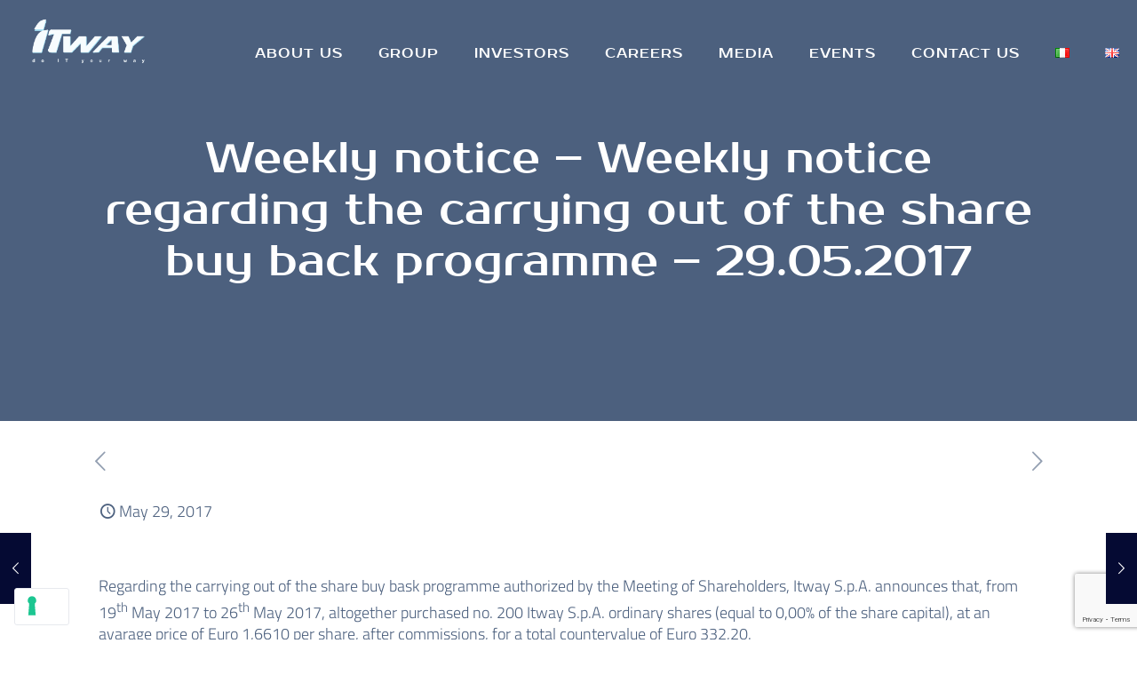

--- FILE ---
content_type: text/html; charset=utf-8
request_url: https://www.google.com/recaptcha/api2/anchor?ar=1&k=6LcXe-kqAAAAAMdY4QWPgccX1HNrf1T6t8TICXUR&co=aHR0cHM6Ly93d3cuaXR3YXkuY29tOjQ0Mw..&hl=en&v=N67nZn4AqZkNcbeMu4prBgzg&size=invisible&anchor-ms=20000&execute-ms=30000&cb=7vuyginv7rdd
body_size: 48805
content:
<!DOCTYPE HTML><html dir="ltr" lang="en"><head><meta http-equiv="Content-Type" content="text/html; charset=UTF-8">
<meta http-equiv="X-UA-Compatible" content="IE=edge">
<title>reCAPTCHA</title>
<style type="text/css">
/* cyrillic-ext */
@font-face {
  font-family: 'Roboto';
  font-style: normal;
  font-weight: 400;
  font-stretch: 100%;
  src: url(//fonts.gstatic.com/s/roboto/v48/KFO7CnqEu92Fr1ME7kSn66aGLdTylUAMa3GUBHMdazTgWw.woff2) format('woff2');
  unicode-range: U+0460-052F, U+1C80-1C8A, U+20B4, U+2DE0-2DFF, U+A640-A69F, U+FE2E-FE2F;
}
/* cyrillic */
@font-face {
  font-family: 'Roboto';
  font-style: normal;
  font-weight: 400;
  font-stretch: 100%;
  src: url(//fonts.gstatic.com/s/roboto/v48/KFO7CnqEu92Fr1ME7kSn66aGLdTylUAMa3iUBHMdazTgWw.woff2) format('woff2');
  unicode-range: U+0301, U+0400-045F, U+0490-0491, U+04B0-04B1, U+2116;
}
/* greek-ext */
@font-face {
  font-family: 'Roboto';
  font-style: normal;
  font-weight: 400;
  font-stretch: 100%;
  src: url(//fonts.gstatic.com/s/roboto/v48/KFO7CnqEu92Fr1ME7kSn66aGLdTylUAMa3CUBHMdazTgWw.woff2) format('woff2');
  unicode-range: U+1F00-1FFF;
}
/* greek */
@font-face {
  font-family: 'Roboto';
  font-style: normal;
  font-weight: 400;
  font-stretch: 100%;
  src: url(//fonts.gstatic.com/s/roboto/v48/KFO7CnqEu92Fr1ME7kSn66aGLdTylUAMa3-UBHMdazTgWw.woff2) format('woff2');
  unicode-range: U+0370-0377, U+037A-037F, U+0384-038A, U+038C, U+038E-03A1, U+03A3-03FF;
}
/* math */
@font-face {
  font-family: 'Roboto';
  font-style: normal;
  font-weight: 400;
  font-stretch: 100%;
  src: url(//fonts.gstatic.com/s/roboto/v48/KFO7CnqEu92Fr1ME7kSn66aGLdTylUAMawCUBHMdazTgWw.woff2) format('woff2');
  unicode-range: U+0302-0303, U+0305, U+0307-0308, U+0310, U+0312, U+0315, U+031A, U+0326-0327, U+032C, U+032F-0330, U+0332-0333, U+0338, U+033A, U+0346, U+034D, U+0391-03A1, U+03A3-03A9, U+03B1-03C9, U+03D1, U+03D5-03D6, U+03F0-03F1, U+03F4-03F5, U+2016-2017, U+2034-2038, U+203C, U+2040, U+2043, U+2047, U+2050, U+2057, U+205F, U+2070-2071, U+2074-208E, U+2090-209C, U+20D0-20DC, U+20E1, U+20E5-20EF, U+2100-2112, U+2114-2115, U+2117-2121, U+2123-214F, U+2190, U+2192, U+2194-21AE, U+21B0-21E5, U+21F1-21F2, U+21F4-2211, U+2213-2214, U+2216-22FF, U+2308-230B, U+2310, U+2319, U+231C-2321, U+2336-237A, U+237C, U+2395, U+239B-23B7, U+23D0, U+23DC-23E1, U+2474-2475, U+25AF, U+25B3, U+25B7, U+25BD, U+25C1, U+25CA, U+25CC, U+25FB, U+266D-266F, U+27C0-27FF, U+2900-2AFF, U+2B0E-2B11, U+2B30-2B4C, U+2BFE, U+3030, U+FF5B, U+FF5D, U+1D400-1D7FF, U+1EE00-1EEFF;
}
/* symbols */
@font-face {
  font-family: 'Roboto';
  font-style: normal;
  font-weight: 400;
  font-stretch: 100%;
  src: url(//fonts.gstatic.com/s/roboto/v48/KFO7CnqEu92Fr1ME7kSn66aGLdTylUAMaxKUBHMdazTgWw.woff2) format('woff2');
  unicode-range: U+0001-000C, U+000E-001F, U+007F-009F, U+20DD-20E0, U+20E2-20E4, U+2150-218F, U+2190, U+2192, U+2194-2199, U+21AF, U+21E6-21F0, U+21F3, U+2218-2219, U+2299, U+22C4-22C6, U+2300-243F, U+2440-244A, U+2460-24FF, U+25A0-27BF, U+2800-28FF, U+2921-2922, U+2981, U+29BF, U+29EB, U+2B00-2BFF, U+4DC0-4DFF, U+FFF9-FFFB, U+10140-1018E, U+10190-1019C, U+101A0, U+101D0-101FD, U+102E0-102FB, U+10E60-10E7E, U+1D2C0-1D2D3, U+1D2E0-1D37F, U+1F000-1F0FF, U+1F100-1F1AD, U+1F1E6-1F1FF, U+1F30D-1F30F, U+1F315, U+1F31C, U+1F31E, U+1F320-1F32C, U+1F336, U+1F378, U+1F37D, U+1F382, U+1F393-1F39F, U+1F3A7-1F3A8, U+1F3AC-1F3AF, U+1F3C2, U+1F3C4-1F3C6, U+1F3CA-1F3CE, U+1F3D4-1F3E0, U+1F3ED, U+1F3F1-1F3F3, U+1F3F5-1F3F7, U+1F408, U+1F415, U+1F41F, U+1F426, U+1F43F, U+1F441-1F442, U+1F444, U+1F446-1F449, U+1F44C-1F44E, U+1F453, U+1F46A, U+1F47D, U+1F4A3, U+1F4B0, U+1F4B3, U+1F4B9, U+1F4BB, U+1F4BF, U+1F4C8-1F4CB, U+1F4D6, U+1F4DA, U+1F4DF, U+1F4E3-1F4E6, U+1F4EA-1F4ED, U+1F4F7, U+1F4F9-1F4FB, U+1F4FD-1F4FE, U+1F503, U+1F507-1F50B, U+1F50D, U+1F512-1F513, U+1F53E-1F54A, U+1F54F-1F5FA, U+1F610, U+1F650-1F67F, U+1F687, U+1F68D, U+1F691, U+1F694, U+1F698, U+1F6AD, U+1F6B2, U+1F6B9-1F6BA, U+1F6BC, U+1F6C6-1F6CF, U+1F6D3-1F6D7, U+1F6E0-1F6EA, U+1F6F0-1F6F3, U+1F6F7-1F6FC, U+1F700-1F7FF, U+1F800-1F80B, U+1F810-1F847, U+1F850-1F859, U+1F860-1F887, U+1F890-1F8AD, U+1F8B0-1F8BB, U+1F8C0-1F8C1, U+1F900-1F90B, U+1F93B, U+1F946, U+1F984, U+1F996, U+1F9E9, U+1FA00-1FA6F, U+1FA70-1FA7C, U+1FA80-1FA89, U+1FA8F-1FAC6, U+1FACE-1FADC, U+1FADF-1FAE9, U+1FAF0-1FAF8, U+1FB00-1FBFF;
}
/* vietnamese */
@font-face {
  font-family: 'Roboto';
  font-style: normal;
  font-weight: 400;
  font-stretch: 100%;
  src: url(//fonts.gstatic.com/s/roboto/v48/KFO7CnqEu92Fr1ME7kSn66aGLdTylUAMa3OUBHMdazTgWw.woff2) format('woff2');
  unicode-range: U+0102-0103, U+0110-0111, U+0128-0129, U+0168-0169, U+01A0-01A1, U+01AF-01B0, U+0300-0301, U+0303-0304, U+0308-0309, U+0323, U+0329, U+1EA0-1EF9, U+20AB;
}
/* latin-ext */
@font-face {
  font-family: 'Roboto';
  font-style: normal;
  font-weight: 400;
  font-stretch: 100%;
  src: url(//fonts.gstatic.com/s/roboto/v48/KFO7CnqEu92Fr1ME7kSn66aGLdTylUAMa3KUBHMdazTgWw.woff2) format('woff2');
  unicode-range: U+0100-02BA, U+02BD-02C5, U+02C7-02CC, U+02CE-02D7, U+02DD-02FF, U+0304, U+0308, U+0329, U+1D00-1DBF, U+1E00-1E9F, U+1EF2-1EFF, U+2020, U+20A0-20AB, U+20AD-20C0, U+2113, U+2C60-2C7F, U+A720-A7FF;
}
/* latin */
@font-face {
  font-family: 'Roboto';
  font-style: normal;
  font-weight: 400;
  font-stretch: 100%;
  src: url(//fonts.gstatic.com/s/roboto/v48/KFO7CnqEu92Fr1ME7kSn66aGLdTylUAMa3yUBHMdazQ.woff2) format('woff2');
  unicode-range: U+0000-00FF, U+0131, U+0152-0153, U+02BB-02BC, U+02C6, U+02DA, U+02DC, U+0304, U+0308, U+0329, U+2000-206F, U+20AC, U+2122, U+2191, U+2193, U+2212, U+2215, U+FEFF, U+FFFD;
}
/* cyrillic-ext */
@font-face {
  font-family: 'Roboto';
  font-style: normal;
  font-weight: 500;
  font-stretch: 100%;
  src: url(//fonts.gstatic.com/s/roboto/v48/KFO7CnqEu92Fr1ME7kSn66aGLdTylUAMa3GUBHMdazTgWw.woff2) format('woff2');
  unicode-range: U+0460-052F, U+1C80-1C8A, U+20B4, U+2DE0-2DFF, U+A640-A69F, U+FE2E-FE2F;
}
/* cyrillic */
@font-face {
  font-family: 'Roboto';
  font-style: normal;
  font-weight: 500;
  font-stretch: 100%;
  src: url(//fonts.gstatic.com/s/roboto/v48/KFO7CnqEu92Fr1ME7kSn66aGLdTylUAMa3iUBHMdazTgWw.woff2) format('woff2');
  unicode-range: U+0301, U+0400-045F, U+0490-0491, U+04B0-04B1, U+2116;
}
/* greek-ext */
@font-face {
  font-family: 'Roboto';
  font-style: normal;
  font-weight: 500;
  font-stretch: 100%;
  src: url(//fonts.gstatic.com/s/roboto/v48/KFO7CnqEu92Fr1ME7kSn66aGLdTylUAMa3CUBHMdazTgWw.woff2) format('woff2');
  unicode-range: U+1F00-1FFF;
}
/* greek */
@font-face {
  font-family: 'Roboto';
  font-style: normal;
  font-weight: 500;
  font-stretch: 100%;
  src: url(//fonts.gstatic.com/s/roboto/v48/KFO7CnqEu92Fr1ME7kSn66aGLdTylUAMa3-UBHMdazTgWw.woff2) format('woff2');
  unicode-range: U+0370-0377, U+037A-037F, U+0384-038A, U+038C, U+038E-03A1, U+03A3-03FF;
}
/* math */
@font-face {
  font-family: 'Roboto';
  font-style: normal;
  font-weight: 500;
  font-stretch: 100%;
  src: url(//fonts.gstatic.com/s/roboto/v48/KFO7CnqEu92Fr1ME7kSn66aGLdTylUAMawCUBHMdazTgWw.woff2) format('woff2');
  unicode-range: U+0302-0303, U+0305, U+0307-0308, U+0310, U+0312, U+0315, U+031A, U+0326-0327, U+032C, U+032F-0330, U+0332-0333, U+0338, U+033A, U+0346, U+034D, U+0391-03A1, U+03A3-03A9, U+03B1-03C9, U+03D1, U+03D5-03D6, U+03F0-03F1, U+03F4-03F5, U+2016-2017, U+2034-2038, U+203C, U+2040, U+2043, U+2047, U+2050, U+2057, U+205F, U+2070-2071, U+2074-208E, U+2090-209C, U+20D0-20DC, U+20E1, U+20E5-20EF, U+2100-2112, U+2114-2115, U+2117-2121, U+2123-214F, U+2190, U+2192, U+2194-21AE, U+21B0-21E5, U+21F1-21F2, U+21F4-2211, U+2213-2214, U+2216-22FF, U+2308-230B, U+2310, U+2319, U+231C-2321, U+2336-237A, U+237C, U+2395, U+239B-23B7, U+23D0, U+23DC-23E1, U+2474-2475, U+25AF, U+25B3, U+25B7, U+25BD, U+25C1, U+25CA, U+25CC, U+25FB, U+266D-266F, U+27C0-27FF, U+2900-2AFF, U+2B0E-2B11, U+2B30-2B4C, U+2BFE, U+3030, U+FF5B, U+FF5D, U+1D400-1D7FF, U+1EE00-1EEFF;
}
/* symbols */
@font-face {
  font-family: 'Roboto';
  font-style: normal;
  font-weight: 500;
  font-stretch: 100%;
  src: url(//fonts.gstatic.com/s/roboto/v48/KFO7CnqEu92Fr1ME7kSn66aGLdTylUAMaxKUBHMdazTgWw.woff2) format('woff2');
  unicode-range: U+0001-000C, U+000E-001F, U+007F-009F, U+20DD-20E0, U+20E2-20E4, U+2150-218F, U+2190, U+2192, U+2194-2199, U+21AF, U+21E6-21F0, U+21F3, U+2218-2219, U+2299, U+22C4-22C6, U+2300-243F, U+2440-244A, U+2460-24FF, U+25A0-27BF, U+2800-28FF, U+2921-2922, U+2981, U+29BF, U+29EB, U+2B00-2BFF, U+4DC0-4DFF, U+FFF9-FFFB, U+10140-1018E, U+10190-1019C, U+101A0, U+101D0-101FD, U+102E0-102FB, U+10E60-10E7E, U+1D2C0-1D2D3, U+1D2E0-1D37F, U+1F000-1F0FF, U+1F100-1F1AD, U+1F1E6-1F1FF, U+1F30D-1F30F, U+1F315, U+1F31C, U+1F31E, U+1F320-1F32C, U+1F336, U+1F378, U+1F37D, U+1F382, U+1F393-1F39F, U+1F3A7-1F3A8, U+1F3AC-1F3AF, U+1F3C2, U+1F3C4-1F3C6, U+1F3CA-1F3CE, U+1F3D4-1F3E0, U+1F3ED, U+1F3F1-1F3F3, U+1F3F5-1F3F7, U+1F408, U+1F415, U+1F41F, U+1F426, U+1F43F, U+1F441-1F442, U+1F444, U+1F446-1F449, U+1F44C-1F44E, U+1F453, U+1F46A, U+1F47D, U+1F4A3, U+1F4B0, U+1F4B3, U+1F4B9, U+1F4BB, U+1F4BF, U+1F4C8-1F4CB, U+1F4D6, U+1F4DA, U+1F4DF, U+1F4E3-1F4E6, U+1F4EA-1F4ED, U+1F4F7, U+1F4F9-1F4FB, U+1F4FD-1F4FE, U+1F503, U+1F507-1F50B, U+1F50D, U+1F512-1F513, U+1F53E-1F54A, U+1F54F-1F5FA, U+1F610, U+1F650-1F67F, U+1F687, U+1F68D, U+1F691, U+1F694, U+1F698, U+1F6AD, U+1F6B2, U+1F6B9-1F6BA, U+1F6BC, U+1F6C6-1F6CF, U+1F6D3-1F6D7, U+1F6E0-1F6EA, U+1F6F0-1F6F3, U+1F6F7-1F6FC, U+1F700-1F7FF, U+1F800-1F80B, U+1F810-1F847, U+1F850-1F859, U+1F860-1F887, U+1F890-1F8AD, U+1F8B0-1F8BB, U+1F8C0-1F8C1, U+1F900-1F90B, U+1F93B, U+1F946, U+1F984, U+1F996, U+1F9E9, U+1FA00-1FA6F, U+1FA70-1FA7C, U+1FA80-1FA89, U+1FA8F-1FAC6, U+1FACE-1FADC, U+1FADF-1FAE9, U+1FAF0-1FAF8, U+1FB00-1FBFF;
}
/* vietnamese */
@font-face {
  font-family: 'Roboto';
  font-style: normal;
  font-weight: 500;
  font-stretch: 100%;
  src: url(//fonts.gstatic.com/s/roboto/v48/KFO7CnqEu92Fr1ME7kSn66aGLdTylUAMa3OUBHMdazTgWw.woff2) format('woff2');
  unicode-range: U+0102-0103, U+0110-0111, U+0128-0129, U+0168-0169, U+01A0-01A1, U+01AF-01B0, U+0300-0301, U+0303-0304, U+0308-0309, U+0323, U+0329, U+1EA0-1EF9, U+20AB;
}
/* latin-ext */
@font-face {
  font-family: 'Roboto';
  font-style: normal;
  font-weight: 500;
  font-stretch: 100%;
  src: url(//fonts.gstatic.com/s/roboto/v48/KFO7CnqEu92Fr1ME7kSn66aGLdTylUAMa3KUBHMdazTgWw.woff2) format('woff2');
  unicode-range: U+0100-02BA, U+02BD-02C5, U+02C7-02CC, U+02CE-02D7, U+02DD-02FF, U+0304, U+0308, U+0329, U+1D00-1DBF, U+1E00-1E9F, U+1EF2-1EFF, U+2020, U+20A0-20AB, U+20AD-20C0, U+2113, U+2C60-2C7F, U+A720-A7FF;
}
/* latin */
@font-face {
  font-family: 'Roboto';
  font-style: normal;
  font-weight: 500;
  font-stretch: 100%;
  src: url(//fonts.gstatic.com/s/roboto/v48/KFO7CnqEu92Fr1ME7kSn66aGLdTylUAMa3yUBHMdazQ.woff2) format('woff2');
  unicode-range: U+0000-00FF, U+0131, U+0152-0153, U+02BB-02BC, U+02C6, U+02DA, U+02DC, U+0304, U+0308, U+0329, U+2000-206F, U+20AC, U+2122, U+2191, U+2193, U+2212, U+2215, U+FEFF, U+FFFD;
}
/* cyrillic-ext */
@font-face {
  font-family: 'Roboto';
  font-style: normal;
  font-weight: 900;
  font-stretch: 100%;
  src: url(//fonts.gstatic.com/s/roboto/v48/KFO7CnqEu92Fr1ME7kSn66aGLdTylUAMa3GUBHMdazTgWw.woff2) format('woff2');
  unicode-range: U+0460-052F, U+1C80-1C8A, U+20B4, U+2DE0-2DFF, U+A640-A69F, U+FE2E-FE2F;
}
/* cyrillic */
@font-face {
  font-family: 'Roboto';
  font-style: normal;
  font-weight: 900;
  font-stretch: 100%;
  src: url(//fonts.gstatic.com/s/roboto/v48/KFO7CnqEu92Fr1ME7kSn66aGLdTylUAMa3iUBHMdazTgWw.woff2) format('woff2');
  unicode-range: U+0301, U+0400-045F, U+0490-0491, U+04B0-04B1, U+2116;
}
/* greek-ext */
@font-face {
  font-family: 'Roboto';
  font-style: normal;
  font-weight: 900;
  font-stretch: 100%;
  src: url(//fonts.gstatic.com/s/roboto/v48/KFO7CnqEu92Fr1ME7kSn66aGLdTylUAMa3CUBHMdazTgWw.woff2) format('woff2');
  unicode-range: U+1F00-1FFF;
}
/* greek */
@font-face {
  font-family: 'Roboto';
  font-style: normal;
  font-weight: 900;
  font-stretch: 100%;
  src: url(//fonts.gstatic.com/s/roboto/v48/KFO7CnqEu92Fr1ME7kSn66aGLdTylUAMa3-UBHMdazTgWw.woff2) format('woff2');
  unicode-range: U+0370-0377, U+037A-037F, U+0384-038A, U+038C, U+038E-03A1, U+03A3-03FF;
}
/* math */
@font-face {
  font-family: 'Roboto';
  font-style: normal;
  font-weight: 900;
  font-stretch: 100%;
  src: url(//fonts.gstatic.com/s/roboto/v48/KFO7CnqEu92Fr1ME7kSn66aGLdTylUAMawCUBHMdazTgWw.woff2) format('woff2');
  unicode-range: U+0302-0303, U+0305, U+0307-0308, U+0310, U+0312, U+0315, U+031A, U+0326-0327, U+032C, U+032F-0330, U+0332-0333, U+0338, U+033A, U+0346, U+034D, U+0391-03A1, U+03A3-03A9, U+03B1-03C9, U+03D1, U+03D5-03D6, U+03F0-03F1, U+03F4-03F5, U+2016-2017, U+2034-2038, U+203C, U+2040, U+2043, U+2047, U+2050, U+2057, U+205F, U+2070-2071, U+2074-208E, U+2090-209C, U+20D0-20DC, U+20E1, U+20E5-20EF, U+2100-2112, U+2114-2115, U+2117-2121, U+2123-214F, U+2190, U+2192, U+2194-21AE, U+21B0-21E5, U+21F1-21F2, U+21F4-2211, U+2213-2214, U+2216-22FF, U+2308-230B, U+2310, U+2319, U+231C-2321, U+2336-237A, U+237C, U+2395, U+239B-23B7, U+23D0, U+23DC-23E1, U+2474-2475, U+25AF, U+25B3, U+25B7, U+25BD, U+25C1, U+25CA, U+25CC, U+25FB, U+266D-266F, U+27C0-27FF, U+2900-2AFF, U+2B0E-2B11, U+2B30-2B4C, U+2BFE, U+3030, U+FF5B, U+FF5D, U+1D400-1D7FF, U+1EE00-1EEFF;
}
/* symbols */
@font-face {
  font-family: 'Roboto';
  font-style: normal;
  font-weight: 900;
  font-stretch: 100%;
  src: url(//fonts.gstatic.com/s/roboto/v48/KFO7CnqEu92Fr1ME7kSn66aGLdTylUAMaxKUBHMdazTgWw.woff2) format('woff2');
  unicode-range: U+0001-000C, U+000E-001F, U+007F-009F, U+20DD-20E0, U+20E2-20E4, U+2150-218F, U+2190, U+2192, U+2194-2199, U+21AF, U+21E6-21F0, U+21F3, U+2218-2219, U+2299, U+22C4-22C6, U+2300-243F, U+2440-244A, U+2460-24FF, U+25A0-27BF, U+2800-28FF, U+2921-2922, U+2981, U+29BF, U+29EB, U+2B00-2BFF, U+4DC0-4DFF, U+FFF9-FFFB, U+10140-1018E, U+10190-1019C, U+101A0, U+101D0-101FD, U+102E0-102FB, U+10E60-10E7E, U+1D2C0-1D2D3, U+1D2E0-1D37F, U+1F000-1F0FF, U+1F100-1F1AD, U+1F1E6-1F1FF, U+1F30D-1F30F, U+1F315, U+1F31C, U+1F31E, U+1F320-1F32C, U+1F336, U+1F378, U+1F37D, U+1F382, U+1F393-1F39F, U+1F3A7-1F3A8, U+1F3AC-1F3AF, U+1F3C2, U+1F3C4-1F3C6, U+1F3CA-1F3CE, U+1F3D4-1F3E0, U+1F3ED, U+1F3F1-1F3F3, U+1F3F5-1F3F7, U+1F408, U+1F415, U+1F41F, U+1F426, U+1F43F, U+1F441-1F442, U+1F444, U+1F446-1F449, U+1F44C-1F44E, U+1F453, U+1F46A, U+1F47D, U+1F4A3, U+1F4B0, U+1F4B3, U+1F4B9, U+1F4BB, U+1F4BF, U+1F4C8-1F4CB, U+1F4D6, U+1F4DA, U+1F4DF, U+1F4E3-1F4E6, U+1F4EA-1F4ED, U+1F4F7, U+1F4F9-1F4FB, U+1F4FD-1F4FE, U+1F503, U+1F507-1F50B, U+1F50D, U+1F512-1F513, U+1F53E-1F54A, U+1F54F-1F5FA, U+1F610, U+1F650-1F67F, U+1F687, U+1F68D, U+1F691, U+1F694, U+1F698, U+1F6AD, U+1F6B2, U+1F6B9-1F6BA, U+1F6BC, U+1F6C6-1F6CF, U+1F6D3-1F6D7, U+1F6E0-1F6EA, U+1F6F0-1F6F3, U+1F6F7-1F6FC, U+1F700-1F7FF, U+1F800-1F80B, U+1F810-1F847, U+1F850-1F859, U+1F860-1F887, U+1F890-1F8AD, U+1F8B0-1F8BB, U+1F8C0-1F8C1, U+1F900-1F90B, U+1F93B, U+1F946, U+1F984, U+1F996, U+1F9E9, U+1FA00-1FA6F, U+1FA70-1FA7C, U+1FA80-1FA89, U+1FA8F-1FAC6, U+1FACE-1FADC, U+1FADF-1FAE9, U+1FAF0-1FAF8, U+1FB00-1FBFF;
}
/* vietnamese */
@font-face {
  font-family: 'Roboto';
  font-style: normal;
  font-weight: 900;
  font-stretch: 100%;
  src: url(//fonts.gstatic.com/s/roboto/v48/KFO7CnqEu92Fr1ME7kSn66aGLdTylUAMa3OUBHMdazTgWw.woff2) format('woff2');
  unicode-range: U+0102-0103, U+0110-0111, U+0128-0129, U+0168-0169, U+01A0-01A1, U+01AF-01B0, U+0300-0301, U+0303-0304, U+0308-0309, U+0323, U+0329, U+1EA0-1EF9, U+20AB;
}
/* latin-ext */
@font-face {
  font-family: 'Roboto';
  font-style: normal;
  font-weight: 900;
  font-stretch: 100%;
  src: url(//fonts.gstatic.com/s/roboto/v48/KFO7CnqEu92Fr1ME7kSn66aGLdTylUAMa3KUBHMdazTgWw.woff2) format('woff2');
  unicode-range: U+0100-02BA, U+02BD-02C5, U+02C7-02CC, U+02CE-02D7, U+02DD-02FF, U+0304, U+0308, U+0329, U+1D00-1DBF, U+1E00-1E9F, U+1EF2-1EFF, U+2020, U+20A0-20AB, U+20AD-20C0, U+2113, U+2C60-2C7F, U+A720-A7FF;
}
/* latin */
@font-face {
  font-family: 'Roboto';
  font-style: normal;
  font-weight: 900;
  font-stretch: 100%;
  src: url(//fonts.gstatic.com/s/roboto/v48/KFO7CnqEu92Fr1ME7kSn66aGLdTylUAMa3yUBHMdazQ.woff2) format('woff2');
  unicode-range: U+0000-00FF, U+0131, U+0152-0153, U+02BB-02BC, U+02C6, U+02DA, U+02DC, U+0304, U+0308, U+0329, U+2000-206F, U+20AC, U+2122, U+2191, U+2193, U+2212, U+2215, U+FEFF, U+FFFD;
}

</style>
<link rel="stylesheet" type="text/css" href="https://www.gstatic.com/recaptcha/releases/N67nZn4AqZkNcbeMu4prBgzg/styles__ltr.css">
<script nonce="3W1lnbpOTRlyc99awLvxDg" type="text/javascript">window['__recaptcha_api'] = 'https://www.google.com/recaptcha/api2/';</script>
<script type="text/javascript" src="https://www.gstatic.com/recaptcha/releases/N67nZn4AqZkNcbeMu4prBgzg/recaptcha__en.js" nonce="3W1lnbpOTRlyc99awLvxDg">
      
    </script></head>
<body><div id="rc-anchor-alert" class="rc-anchor-alert"></div>
<input type="hidden" id="recaptcha-token" value="[base64]">
<script type="text/javascript" nonce="3W1lnbpOTRlyc99awLvxDg">
      recaptcha.anchor.Main.init("[\x22ainput\x22,[\x22bgdata\x22,\x22\x22,\[base64]/[base64]/[base64]/ZyhXLGgpOnEoW04sMjEsbF0sVywwKSxoKSxmYWxzZSxmYWxzZSl9Y2F0Y2goayl7RygzNTgsVyk/[base64]/[base64]/[base64]/[base64]/[base64]/[base64]/[base64]/bmV3IEJbT10oRFswXSk6dz09Mj9uZXcgQltPXShEWzBdLERbMV0pOnc9PTM/bmV3IEJbT10oRFswXSxEWzFdLERbMl0pOnc9PTQ/[base64]/[base64]/[base64]/[base64]/[base64]\\u003d\x22,\[base64]\\u003d\x22,\x22woo/[base64]/wrzDlzU5cSBUwqvDm8ORwoNSw7TDnn3CoxbDimEmwrDCu1HDmQTCi08uw5UaAl1AwqDDvSXCvcOjw6fCgjDDhsOHJMOyEsKHw6cccVoBw7lhwpYWVRzDnHfCk1/DsiHCriDCmsK1NMOIw5k4wo7DnmXDi8Kiwr1Nwp/DvsOcNUZWAMO9McKewpcPwq4Pw5YDHVXDgzzDrMOSUCbCi8OgbURIw6VjY8K3w7Anw6p1ZEQmw5bDhx7DhwfDo8OVE8O1HWjDpid8VMKkw7LDiMOjwpLClitmHyrDuWDCssO2w4/DgBzClyPCgMKIbCbDoE7Dk0DDmQ/[base64]/[base64]/wqRTZUXCtsKywqjDkX7DqX3DtEx6w6fCrMKgLMOaV8KAVV3DpMOZWsOXwq3CuRTCuT9JwobCrsKcw7bCoXPDiTjDmMOAG8KiG1JICcK7w5XDkcKiwpspw4jDmcOsZsOJw4huwpwWTiHDlcKlw50FTyNcwrMFHDDCjg3Cmy/CmxF5w5Q2eMKEwovDhDhwwrxkE3bDhzXCmcKnNmdRw7ghbsKpwq8aVMKFw74cBV/[base64]/DmVMfbMKwwoDCt8Oww4h3V8KeXMKCwoEYw5gsZgrCucOLw6HDmMO2RwY1w4Iewo/CsMKyVMKIA8O3YcOYNMK/PHsNw6UvdVIPMQbConRNwoPDgg9zwo1VHgNyQsOuP8KJw6M0CsK4KzcFwpkTccO1w4EjQsO6w5dcw48yQnDDn8O/w4pNB8KMwqVaa8OvaQPChUXCiGXCsBXCg3fCjXpbTsK5RcOQw7sxEUcVNsKCwprCj20NU8K7w497A8KsJ8KLw48nw7k8wpwww7HDnxvCjsOVXsKgKsKnMBHDvMK0woJ/AnDDk1Fkw5Bvw6nDvHAHw6s3WW5hbETDlhgVHsKoMcK1w7JSY8O8w6bDmsOowoIrMSbCisKQw5jDscKVQsK6Jyp6dE8jwrMhw5cyw79wwpTCpQPDpsK7w7Axw6hUOMKOMwvCqWpawqTCvMKmwpjCti/Ch0JEcMKsIcKZJ8OhScKQD1LCsDAtOCkaYGDDnD9CwpDCnMOIE8K5wrAgZ8OaJMKFV8KaXHg8WiZjGizDolICwrB7w4vDgVtoU8Kzw4rDpsOhIMOrw5oLXhIPbMK/w4zCvy7DqyPDlsOVZ1ZvwoUQwpk0aMKzcm7CscOew6zChjjCukpKw6jDkVzDrnrCnBVswrrDsMO9wr8Vw7QIf8KPNWrChcKhHcOsw43DrhYDwrLDp8KcChIXW8OrMW0dSMOLfmrDn8KYw5TDsnlsDBocw6TCtsOJw5JoworDgU/[base64]/ZyTCoXAIZ8KYUsKAw7bCsHBWU8OnwrTCkMKMw6DDvjV9w7xWDMO6w7sxO0rDnz5CH0Flw44gwpszX8O4DDlGXcK8W1rDr30fXMO0w5YGw5LCq8OLQMKaw47DtcKYwokXMBnCncK4woHCim/CmHYuwrA6w4JEw4HDo0XCgcOeG8KYw4wROMKmQ8KcwoVeX8OCw6dNw5jDgsKHw4XClRbCjXFMU8Kkw4MULTTCksK/[base64]/CqU5Xw4wXw5DDhTrDqhYpwqzCicOFJMOHNMKOw6B3B8Kbwrg/wp3DscKMQho5e8OUCMKew6zDjCw8w7duw6nCvUXCn0lNTMO0wqMdwqNxXFTDn8K9SEDDlicObsK9T3bDnnfDqGPDhQ0RMcOdJcKDw43DlMKCw6/DscKoSsKlw67CgULDlDnDjih7wqVgw41tw4lPHMKWwovDssO1HcKqwoPCqjbCisKKcsOYwozChMOPw5DDlcKKwqAJwok2w4ZRfAbCpAnDsnoDfcKxcsK/PMKpw6PCh1lSw5ptPQ/[base64]/DqlnDqUxzw6ouTsKdNMO6TD5MwqTCrADDjcOiJnjDo3ZMwqjDp8KWwo4UFMOgXHDCrMKeSkXCm281ecOjJcKewonDucKOYcKYbMOUDWZWwq/[base64]/CisOmFsKANnwgKHtzWMOEccOjw5dCw6vDocKOw6HCoMKJw5TCvm5XQCU7Gi5lSA1+w7rClMKGD8OYDz/CulbDk8OXwqrCoR/DvMK/w5IpDx/DnhBuwpICfMO4w7xawoRnNFfCr8KFUcOBwop3cwU6w4jCtMOPNg7CncOJw5rDg1fDhsOnLVcswplHw6w3dcOiwoxYFF/CgQFhw5UdAcOYVXbCoR/CnDLCg3ZbA8KsEMKpc8ONCsOWc8ODw69QIGlUJSTDocOaZC/DssK8w7fDoR/CrcOPw6ZyaiTDtirCmXRmwpMKecKQB8Oew6djXWYYSMOQwptTP8O0Wz7DjyvDihk7Sx8EasK0wotVVcKRwptlwptqwqLCqH0zwqIVQAHDrcO+d8KUIDDDujdlCk3DqUvCqcOsFcO5Cj0WZVrDp8Khwq/DqTvChRY1wr/Csw3CucK/w4rDjcO0OMOcw6rDqMKFCCIePMO3w77DkU02w5vCvlnDp8OkCwPDmENWClJywpzDqE7DlcKTw4PDsUYqw5Ihwo5JwrkcS0/DiFTDucK5w6nDjsKHRcKKQUZmRBDDrsKMHBvDg2sDw4HChClMw4oRPEEifChKwqLCgsKyPRcIwqbCiVtuw4EdwoLCrMOlZ2jDs8K+wp/[base64]/DvMKdHsOoDcKfQQTDssKsVMOdbAEYw6UPw6vCqMO1JcKdBcO4wpnDpQ/Cm0hew6PDlgLDuQVawpTDoiguw6FYdGIGw7Qjw45TDGvCgQvDqMKjw63Dp37CtMKoaMOgKhUyT8KPGcKDwprDgW/[base64]/Cjn9LMmQoTMKIFRIhSg7CqMKgeWUWeMOJOcOlwoU+w7t/TcKEYlQRwqjCtMKKCBDDt8OJPMKxw7BYwpw8YSgDwonCtR7DpjBCw411wrQTKcONwplmLAPCnsKdbxYdwoXDsMOBwozCk8OMwqrDrgjDu03ClUHDvHXDjMK0Q2jCh10JLsKHw7B0w4rCl2XCkcOYHWLCv2/DoMO1fMOdOcKZwo/[base64]/[base64]/CicOWw73DoS3Do8Ktw6hWV8KDe0XChcOPTXlnwrPCuFbCv8K/HMKCXAZEOTjDocO2w4DDnm7DoyTDjcOywocbMcKywr/[base64]/w7Ycw5x8WsKnBsKoDMO1SMOpw5/DrcK/[base64]/wo/DoMKdwpNUIMKXwqcowrTDlTgjX2UNFcKKw5PDjMOjwpzCgMOlaX8aeX0YO8KNwrEWw7NcwqjCo8OMwpzDuhJww5wyw4XDusKbw6PDk8KsLDJiwo4IS0clwrXCrkVHwpVsw5zDrMKjwrgTO2Q3c8Oow7xzwoVSazlJPMO0w7gNRnF6OBDCi2/CkB4vw6rDmRvDi8OkejtIe8KkwoXDoiHCpFkZCAbDvMOzwpISwp9TO8KnwobDq8KGwrbDrsO/[base64]/aMK/w5bCo8OAwpAsIFNIw4fCjMKKOcOuwpAceFjDpSHCgMOaXcOQWGARw6/DnsKpw6UnZMOfwodxMcOAw6V2C8Kkw6psUcKXRTUxwrJYw43CssKMwozCg8KnXMOGwqHCoXdBw6fCq2/CocKzd8KgcsOLwp1fVcK1FMKEwqsmSsOFw5bDjMKJQG8Lw7BFL8OGwrpHw4wkwo/DkQbCrG/Cp8KKwqTCqcKHwonCt3jCmsKLwqjCgcOCQcOBcm8sKnBpHBzDpFIiw43CjVfCisOvcCsjd8KlUCfDpzPChnvDt8KfGcOaakPDo8OsVjDCqMKAIsOZUW/CkXTDnArDlRVEUsK3wqh5w6XDhsKOw7/CjBHChUdwHC54GkhYfcKDHDZ/w6rDqsK7KiEXLsOuMTxow7HDq8OewplXw4zDhlLDpT/Cl8KrTGPCjnZ7FHR9IVItw70Kw4jCiFrCjMOvw7XChGwJwqfCu0AMw6jClSohKxnCuH/DnMKaw7siw5nCrsOMw5HDm8K4w7ZTaiwzAMKBIHsww6DCl8OAL8OEKMOwR8KXw6HCrQIZD8OYecOdwq1Yw6TDnA3DqQ/DisK/w6PCgWBSa8KcMWVxJCfCmsOawqBWw5TCmMK3cE/CpwUTFcO9w5R/w5Q5wo5kwq3CosOFX0nCtcO8wpbCu0PClcK+WMOowql1w4HDiWrDssK7BcKYWVldTcKUwpXDmxNFUcKaOMOpwrd6GsO/ODhiA8O4OcOKw4fDuTpDE2QNw7TCm8Kmb0fCicOQw73DrRzCjHvDkyrCqTIuw5jCkMKXw5fDqy8/IlZ6w45YZcKHwrgrwr/[base64]/w6rDpMOvQgbDo8KhwrDCqsOAfsKawpXDusOkw7VNwpw3MxUyw71qcFcxWizDoH7DncO1HcK/TcOWw4gwJcOnFMKwwp4LwqDCmsK/[base64]/DvcOme8OPHAExIFfDjDRnwr/DtMOOf8O/wp3CosO5IDkAw7tjwrMFcMOgIMO0HjBbIsOeTFwzw5wMUsOEw6nCu2k8fMKmX8OPL8K6w7Ivwoc2wpPDhcO9w4LDuywPQ3LCssK3w5wIw4IvHiHDiR3DqMKLKwfDvMK5wqzChMKnw6zDgSoKGktMw4xVwpDDkMKnwoY1DsKdwojDiDtdwrjCuWPDtzXDv8Ktw7Y/wpYqPnJyw7c0EsOKwpdxZz/DsUrCrmYlwpJawoVeSVLDmyfCv8OOwo5bcMORwo/Cn8K6eX0zw5dQTjYUw60+HcKkw4V+woZEwrIiVMKbIcKhwr9nDjlKCyvCvzd2aUPDrsKaEcKbIsONFcKyFGAyw6BBaznDpEvCk8Ovwp7DpsOCw7VnM0/DvMOcLkzDjSZIIVZ6E8KrPcKsUcKfw5XCjzjDtMO/w7/Dp0cRPXhUw4DDk8KJN8OfecK9w51mwpnCjsKKYsKDwpQPwrLDqCs0Jz1Lw6XDrAgrCMO8w4cNwpjDhMOlST1BDsKVZDDDuRrCr8OIBMK/ZwDCq8O7w6PDgx3CocOicRl/wqhGWwfDhiQXwokjLcKewpM/EMOFXWLCjCBFw7o/w5TDhj9twowLe8OPD1nDoQLCnn5MLUdTwr8ywqfClkxiwqFCw75EZiXCssOhPcONwonCiEUteBhaER3DucOpw7bDk8KCwrBUesOcVm9xwrfDnw9mw7TDrMKmFSjDl8K0wpFAM1zCqB54w7c3wrnCk1QvE8OObUN3w5o7EMKZwokhwoBMccKCccKyw4xcFC/DjlzCt8KtC8K1CcKREMKxw5fCpsKEwrUSw77DsWsnw73DghXCnHRrw4gJI8K3HjzCjsOMwrXDgcOSY8KseMKQCUMSw7RIw7oOAcOtw7XDk3fDgAxDLMKyAMKlwqXCqsKww5nCv8O6wqDDrcKZaMOkLF4KKcKnJ0zDpMOQw5EgIzM0Jm/DgsKqw6nDhj1Pw5R6w7QQTkrCjcOVw77CrcK9woJHHcKowqbCm3XDk8O9ARJQwqrDmHxaO8OVw4pOw6cCeMKtXStyR1RLw5BNwoXCgjZWw4nCvcOBU2fDpMKwwobDjsOEw5/DosOpwrV8w4Rsw5PDgi9vw7DDpg8uw6DDj8O9w7dzw7rCpyYPwozCklnCtsKCwqUbw6gpBMOGAwpzwr/DhzjCiE7Dm17Dl2vCo8KyDlhXwqoKw4vCjBXCjsO+w6wNwpdgesOEwonDnsK+woTCr3gIw53DrMKnMCoCwqXCmjZVZGZaw7TCs3AyPmnCpybCs0vCocOpwqnDl0/DlGfClMK0AlR2wpnCo8KXw4/DusOzCMOOw7AIFz/DtwMcwr7Dg2k2fcOIRcKoWCPCu8OvOMOYeMKWwoxowo/Cv0PCjsKcUcKzQcK+w788EMO2wrMAwpzCmsKZUW0oLMO8w6k+A8KrdmrCusOOwqpLOsOBw5jCgwXDtBw8wqQKwoh5c8KlV8KoJy3DuRpiUcKAwq/[base64]/[base64]/CjMKZY1ZFJStMwo4RDcKdw7lFw67DkmkDw4rDqSvDrsOww7PDokfDsC7DjxVVwpTDrT4Kb8OTP3bCmzzDvcKqw4QkCD1KwpYJNcOEL8KgWCBWLEbCpiTCn8KABsK/N8O9ByvCqsKLY8OTdW3ClA3Dg8KtBsORwpzDiBEPDDk5woPDjcKOwpHDssOFwpzCj8Olei1/wrnDl3bDjMK2wq0SSnrDvcOwQDlHwq3DvcK8w54jw77CqBYOw5IMwppHZ0fDgTsiw7LDlsOXKcK9w4QZOVBMeBjDmcKlPG/Ct8O/Il5+woDCjX1Yw4PCnsOJUsONw5jCqsOwDXwoMcOwwrc1RMOrSVk6IcORw7nClcKcw4rCrMKkE8KPwpo1BsKjwpHClQ3DjsO2ejTDggMcwodGwpbCmsObwohpa17Ds8OnKBNNP38/[base64]/FsKkcMKmwqrDvx7CvjHDvUF4YwUsCnLCnMKZM8O0C2xVNU7DqSZ/[base64]/[base64]/[base64]/wp4Pw5IuGMKyGcO0W38DwoXDtsKEwqDDrEhPw40CwpLCosKqwq0Ac8OYw7/[base64]/[base64]/DrFXDt8OGw68IwpPCv8KbAQTCtT46wozDowI/fFfDhsK4wokew6nCihhcCMODw7hOwpvDtcKhw6nDk14Sw5XCj8KjwqZpwphGDMOow5vCs8KiIcOPD8KawpjCj8KAwqlHw7bCm8Krw6tSQsOrO8O3E8Kaw5bCiUvDgsOZDA/Cj0nClldMw57CmsKMJcOBwqcFw5s6AFA9wpA7N8OBw5YpPTQhwqUCw6TDlk7Ci8OMMWYhw4rCjDdrJcOowqrDtMOCwqLCilXDhsKkbzRtwozDlTVdP8OJwrRCw4/Cn8OCw60mw6tBwp/Cs2gQaBPCvcOsHxRsw4fCvcKWAx5jwrzCkGbCjyYqahfCvVAlIRnCp0nDmz9yFjDCiMO+wqPDgg3CrkhTJ8Oow51nKcOewrJxw7jCnsKFawRnwqDChXnCrSzClHTCvQ0GdcOzD8KWwr4Gw5XCn01UwrvDs8KWw6bCoHbCuAgUYw/CnMOcw5A+EXsfJcKrw67DigHDqgMGfSHDscOfw6/Cq8ORRcOww7LCnzImw4FGdl9zIn7DrMOjcsKZwr8Ew6nCiTnDu1XDgX17JMKufHElSF5OVsKYCcOZw5vCuGHCosKyw5YFwqbDhizDncONRsKSXsOsCi9EUkNYw5sraCHCrMKpdjUBw6TDhyFjXsKoIlbDiD/Ct3Atf8OFBwDDpMKYwobCsH8+wp3DoTUvJsOpBgA7AU/DvcKkwrhCIG/DisOFw6/CqMK9w5ZWwpPDtcOUwpfDm1/Dp8Kzw4jDqwzDhMKrwrbDtcOyJmfDlsOvDsOMwr9vXsKgKcKYFMK0IhtXwo1jCMO5Lj/DqVDDrUXCvcOAPRvCr17Ci8Ogw5DDpX/CnsK2wrwqFC0UwqQswpgBwp7Cg8K3bMKVEMKpGUrCv8KWZsO7Y05XwqXCoMKbw6HDisOAw5XDmcKFw4Zrw4XCgcObVsOKGsONw5NAwo9two86KE/DocOsR8Omw5IKw4VMwp4hCSRawpRiw4ljL8O9Al9cwpzCpMOtwrbDmcKWbw7DiiXDsGXDvxnCpcKXHsOlKUvDv8OVGMKnw55+EjzDoU/[base64]/LsOvwrkewogdw7RPecKvPClxEzAWw4HDlCnDs8OlVDIIT0Uww5zCrkhGZl9tJ2zDinbChy00clINwqrDg3bCrShJQmIOUHstGcKrw7Axey7CqsKvwrYKwp8GQcOKNsKtCwRPKcOOwrl2wr96w5/CpcO1YMOEBXLDgcOSCsK+wr7CtSFZw4fCrHXCpzPCpsOew47DgcO2wqsXw4QyDTE5wo4cewNHwqbDv8OXOcKsw5XCoMKgw6QAOMKqOmxewqUTCcKDw7kcw45ac8KWw4N3w7g3wqbCk8OjXAPDsmXDhMOSwqXCoixCWcOEw5/Co3AmHXXDmVsQw50yBsOXw5hWQE/[base64]/CkcKEwoTDvnc5w43Dk8KOZwdfEsKreWfCpj/CsnvCnsKiS8Orw4LDiMO3SxHCgsKZw64FC8KKw5HDjnDCpcK3E1zCj3XCui3Dn0PDscOew5x+w6nDszTCuFU5wrMGw4R4NsKFZMOmw5BrwqpewqDCl0/DkTIIw4PDmxvCk07DvBsbwrjDk8KFw79+Cl/CohbCiMOow7YFw7nDh8KQwpDCuU7CjsOwwpjDkcKyw6tSVA7Ci0jDrAIaPmrDu14Gw7k8wo/CrmfCkADCkcOvwojCrw4BwrjCnMK6wrMRXMOTwp5uKB/[base64]/Dg8OpDVzDp8O1w7x9wqYowrsvw4/ClhdZEMOBfcKMwp9iw4knI8OmSSYAImLCsgDDjMOJw73Di2BdwpTClGHDhcOeKlrCksO2CMK9w5NdIVvCo2QhflHDvsKjVcOUwpwNw4hIIQd1w5PCoMKFPsOew5l0woXDt8KheMOOCxEgwpB4ZsOXwq/ChDDCt8OMa8OUc1XDvz1SIsOPwoEiw7rDn8KACXFAb1Yfwr1kwpYzFsKVw68+wonDlmtAwoXCnHNewpPCnC1dSMKyw6DCiMO1w7nDoSNWHE3ChsOEW2psfsKzJw7DiFfDusO7KWLCh35CLFbDtWfDicO5wq/CgMOFNmDDjQMtwoLCpgAUw7LDo8O4wo52wrPDmzRWQTfDqcO5w7FzNcOBwqLDs1HDp8OHRz3DsBAxwprCr8K6w7oGwpYCEsK6BWdhT8KMwrgsXcOGVcOOwoXCosOpw4HCoh9VHcKAYcKlAyTCoGRJwqIIwosDU8OLwrLCpCrCrXgwacKvTsKFwoQvCE4xACcOX8K/w5zClTvCjMOzwpXCkjJeeC4/Xkpmw7UQw4rDsndxwozDrBjCtW7DhsOIHsOmOsOQwrpLRQzDgMKjD33Dh8OCwrvDuArDo300wqrCvg8iwp/DvjjDj8OJw5BswpTDhcOTw7Zcw4AFwr1WwrQvIcK+V8OoJlzCosKhO1BTI8KZw6xxw53ClEHCllpYw7jCo8KzwpZdDcK7ByvDscO+bMOABgvCgALCpcOITSMwWBrDmcKETVfCnsKHwr/DlDzDoADCkcKFw6t3biRRLcOBewhDw68mw712acKSw6ZJcULDmMO4w7/DjsKAX8O1wqlNGjDCgFLCu8KAfMO1w6LDscKLwpHCm8OiwpvCn21hwpQtdE/CiQdcWHXDlH7CnsKBw57Di0sqwrVsw78pwoAPZ8KUU8O3Nz7DlcKOw4FLJR1CRsOtJmMhbMK2wqR8a8O8CcO9dMKeWiXDjiRcLsKKw7drwqjDuMKXwrXDscKjTisqwodLGcOAwqLDucK/AcKcHMKmw4Jlw5tlwobDulfCg8KHESQ2TXzDu0fCnXY+RVVReyDDpjrDo1DDk8OgHCo/dMKhwofDo1TCkjXDrMKJwrzCl8KZwo5Ew4FGXCnDhFjDuzbCoQbDhFrCmsOwNsKafcKEw5rDjEU8UXLChcOcwqN8w4dCfh/Cm0Y/RyYUw4d9OzpAw4gCw5zDgMKTwqNNf8KtwoNnDxJzRAnDl8KKHsKSeMO7R3hhwqJIdMKxZn4ewq5Sw6Y3w5LDjcOiwpsUMwnDjsKew6rDtF5FEUkBdsKDHzrDtsKgwqB1RMKkQ0cJJMOzeMOQwqMcX2QvXsKLWVjCrFnCo8Ofw7nCv8OBVsObwoEmw7/DssK1IAHCvsO1KcOrVGMNSMO8CU3ClBgQw7/DuC7DjyPDrCLDmWbDr0gIwqjCuBTDl8O/ZQ0XJMK7wqNAw6QFw7/[base64]/CrBkRwo4vwq3Cq3zCtipWw4A1wpjCiXLCmMKNa8KCworCpit2wrHDnExGQcKgNm4fw7dKw7g0w5tTwp9wacKrBMOeVsOEScO2NsOQw4fDnWHCnEjCqsKpwofDn8KKUXjDqBIFwpvCoMO/wrXDjcKnGCN0wqpFwqvDvR56AcOdw6TClRUPwqx2w7hpVMOLwr7DpEsWVVBsMsKcK8ODwqs5BcOec17Dt8KgJsO7EMOPwowsQsOQYcKww4xGSgTCpTjDnwFtw7JsQl/DvsK4ZcKYwqgcecKlfsKoHlnCscOpasKHw67ChMK7CB9EwqN0wqrDsG4WwpfDvBxjwqnCqsKSOFV9CzwAcMOVE1zCsx1BchNoFH7Dg3bDqMKtLjIUwptMRcOXCcKDAsK0woB/wpfDnHNjIyzCvB19UxsVwqFwcSDDj8OwMjvDr2UWw5NscD43wpDDvcKIwp/[base64]/wrXDrMO4ZAXDgMO5JSPCjcKnwrHCgMODwoAPQcOCwoA3Oj/CpyvCgkfCvsOpHMKzJcOfYElXw7nCjyIuwpTCuDYOQMOOw6oaPFQSwprDqsOUC8KYAzEsKSjDhcK4w40+w4fDgmzDkEPCmRnDiXlwwr3CscORw5wEGsOGwrHCr8Kbw6EsfcKww5XCoMKha8O9ZMOkw59EICsCwr3DiEfDssOOdsODwpFSwoAMLsO8W8KdwrMHw793bB/[base64]/UcOlGsOfw6o8w5/[base64]/Cp8OIwoHDrMKjwodNwo/[base64]/[base64]/CvsO1w7TCocOPT8OFdzlyV8KPFRA2wohLw7jDphZOwpdLw64Tc3vDs8Kyw6ZAOsKnwqnCkwR5cMO/w53DoHjChCw3w6Y6wpMRPMOXXX01wqDDqsOTFXdQw60aw7XDryxiw5DCshJcUi7CrAgyTcKbw77DhGtLFcOeWm45HsOMbRxTw5jDl8OhKTvDgMKFwqrDmw8owrjDosOtw7UMwqvCpMOGN8OXTX54wqPDqCfDrENpwpzCqxM/[base64]/[base64]/S8OJw7EAwrsoFcOId8OEw5zDvcOGaMKnwoY0w5HDscKJPREvEcK5PSbCiMORwr5lw4cXwrYewqzDq8OydcKTwoDCicKawpsEQGjDp8KCw4rClMKyGxd9w6jDs8KdKEDDpsOFwrfDrcO7w4vCl8Oqw5ksw6jDlsK/QcOVPMO+BifDv2vCpMKdGjHCqcOAwqzDh8OJHRAGE1Zdw5dDwpEWw5VJw4sIKHPChDPDmwfCvT4Pd8OFTyAlwpxzwoXDiDLCtcOGwrBNZMKCYi3DtRjCnsKbdVLComHCqTsTRsOOfU4lRkvDkcO+w4EIwoc2S8O4w7/Cmn/DosO0w5YswoHCnGXDthsfTQ3DmWszD8KGOcKgO8KWbMOBE8OmZ2vDl8KnOcORw7/DnMKjJsKywqdROXbCoVvDuSjDlsOuwqlXMmPCtxvCpGBawrxaw71dw4ZTQGRLw7MRBMObw4tzw7VvOX3Cr8OYwrXDp8OWwqEAS13DnlYcB8OuWsObw74hwpLCpMO1G8Oew7XDq1TCuzXCoFTChhLDoMKUEXLDgBU1LXTCg8K3wrvDvcK/wrjCp8OcwpvDvClsThliwo3DmhZod1QdB1UrA8O7wqzCi0MzwrbDjyp2wptDFMKiFcOzwrfCmcOlQkPDj8KQD3Q2wrzDu8OvXQ01w4Zgc8O4wp/DkcOiwr9xw71/w4XDncK1K8OkOUAFNsKuwpg1wrXCq8KEXMOKwqXDlB7DrsOxbsKfTMKcw5Mtw4HCjxRdw5XDtsOuw73DjBvCgsO/[base64]/DusKKBykIO8OLwo3DvzjDqTYcNcKXMU/CncKUJTdSXsOIw6PDncObMEdHwq/DsyLDssKLwrbCjsO8w4wfwqjDphM4w7hxwrxow6UfSinCs8K5wrQ2wplXEloAw5oeOcOFw4/[base64]/DmMOHwpXDisK9Wjc/Rl5xw5YGw4Nhw7PDuMOxfk7Cu8Kaw5MqaHlKwqNbw47Cm8Kiw74IP8K2wqjCnmDCgwweJ8K3wpZ7HsO9XGTDjMOZwrUswr/DjcKbSSTCgcKSwpwhwpofw4bCnXQPd8KFTgVPYBvCrsKNdEAmwpLDt8KnH8OOw5jDsSwJHMKeWcKpw4HDglg8UljCsx5+OcKWCcOvwrhjPh/CiMK9KyJtWSN3Wgx4HMOzHEbDnDHDlnIuwprDtS9Zw61nwo7DkU/[base64]/[base64]/[base64]/DqMOowpVIXcKtKMOUw6oPw77CiAfCscKEw6XCrcOmwpVTw7vDocKQVTltwozCisKnw4VvdMO0STQ4wpomazTDr8OMw5RtAsOkbnhnw4jCo31OVUFYLsO+wpTDrndAw45rX8K4IMOnwr3Ds0TCkAzCmcO+SMOJRjXDvcKew6rCpEcgwqd/w4k/EcKGwpsOVDTCn24FUyFiZsKCwqfCjQFsFng+wqjCt8KsasOIwpzDjVjDmQLChMOswo8maRddw4sEEMKhPcO+w7bDtBwWd8K8woFnTcO6wqHDjDrDh1HCoXsqfcOIw40cwo53wq9XSHXCjMO3bnMnNcK1cmx1wpMvKSnClsKswqoOWcOewp08wpzDjMK1w4UUw4TCqj/Dl8Omwrw0w4TDscKRwpFnwqAsX8KMEcKEEm53woHDl8Obw5bDlUnDkjonwo7DiEs6KMOyIUsqwpUrwoVINTDDuWhGw4IEwrzChsK1wqDChFFKYsKpw63CgMKMFMOsHcOxw68wwpLCrMOEQMOlOMKyN8KYTGPDqTlpwqXDpcOowqnCmwnCucK6wrx3EETCvGtUw6F7OW/ChiHCu8OdWlpBXsKKNcObworDpFlfw6HCnDfCoBnDiMOGwqAjcUHDqsOqThVvwogTwqM8w5HCu8KZBTpRw6XCkMKqw6kMVm/DncOyw5bCgEdvw67DiMKOOV5NJMO6MMOBwoPDjS/DqsOdwoLCtcO/CMO1Y8KVVMOQw4vCj2bDpGFCw4/DsXdKBCN7wpsnb3QkwqnCiWjDgcKsFsO0ZsOSdsKQw7XCkMKiYsO6wqfCosOZW8Ovw6rDmMK0IiLDvCzDon7Clxt1aU84wpLDrTHCmMO6w7/CrcONwo97KMKvw6tiHRRywq9Tw4Jaw6fDkR5Lw5XCjRcAQsObwqrCvMOEXAnCp8KhJsO+HcO+LkwFMXXCvMKUf8K6wqhlw73CvFIGwoYZw7PCmcODUF1RNxMiw6fCrg3CuWvDrV3DvMO5QMK9w4bDq3HDicKCX0/[base64]/wp1/BsOXw6PDs8OQw7Ekw6MuQwQcSkrCrcOkPgLDq8K6RcKQcTfCgMKNw6bDisOLKcOlwpkfZyQ+wofDhMOccn3Cr8Ogw5rCp8O+wrYONsOITEoxA2woDMOOWMK8RcO2Rh3ChRDDoMOiw41gaQzDjMKBw7fDmyd5fcOHwrdcw4IUw645wp/[base64]/w5TCpGrCs8KbYcK0wrzCl8KuQSrDqMOjwoXCmQTCqGgew5DClzgPw4VTPwvCg8K/wr3DplDCqUHDhMKew4dvw58Pw448woUEwpHDu3YsEsOldsOpw6/CmmEsw4Z/wp18JcO0wrfClQHCksKnAsOZQ8K6w4LDikjDoQlOwrzCv8OUw4Ujw7Zww7vCisOvbSbDoEpdT1bCmmjCiwrCvm5OJDjDrcODIRxjwq/CvkPDpsKOIMKwFUt2c8OYGsKLw5vCpmrCvcKhCsK1w5/CicKNw49kHF/CiMKLw5VTw6HDqcOCF8KjXcK1wo7Ds8OcwoIsIMOMX8KfT8OuwqEdw7tsAB99YhnCk8KoNEHDuMORw6Rgw6/Cm8OWYkrDnX1gwpLCuQY2Ek8HLcO4ScKLEjBaw43DqCdFw5LDnHNAKsOMNCjDkcOnwop5wqZewo0Nw4PCv8KJw6fDh1DChUBPw5paacO9YETDocO5GsOMEQbDqVoEwqzCsnHCp8OYw6fCrngfGRPCjMKpw4FrV8Kswolcw5jDsT3DnB8Ww4QGw7A5wq/DpA1Zw6kXFcKBfg8bZSTDmsO+fwPCucOfwqFtwpZ4w7zCqsOnw7MMc8OPw4JYdy/[base64]/wr5AAsKXw7fDoizCgsK/wqEHw6AHWcK8CcOcOcKbS8KQG8K7XhfCsgzCqcOmw6PCow7CgDx7w6wJMnrDg8Kqw6rCr8K6SRbDm1vDqcO1w63DvVE0UMKMwrYKw5XDoRzCtcKNwoUTw6wTMV3DvQsPUD3DgsKlZcOjBsKiw6/DqCwOWMOvw4IHw5rCu1YfVsO7wqwewq7Dk8Osw6VDw54eBA1Mw7QcMxDDrMKqwrIPwq3Dii0nwqgzUjhWdFbCpExNwr3DocKMRsKMJ8KicC/[base64]/woPCjsKwwobCv0QhbGQITx7CvMK+fAnDnDRMRMOWdMOswpo0w4HDtMO3XnVnW8Kud8OSY8OBw4sKwq3DmMK5I8KtcMOSwop3Vgo3w74iwoE3SDEpQwzCqMK7NFfDlMKEw47CtTDDk8O4woPDsDFKZgAxwpbDg8O/AjoAw7tOanx7LTDDqyZmwqXCvcOyOGI3VmMQw5PChg/[base64]/[base64]/[base64]/CuwPDnsK4PkVlw4d/[base64]/Dv3c2LRDCkMKxw75PNcKlMAISw5Eow7V0woTDuw0GPsOGw5HDnsKWwoLDvsKnGsKrNMOhI8O3dsK8MsKAw5fCl8ONYcKCfENww4jCs8OgAMK9d8OeRzvDtzTCgcO+wojDrcOIIDB9w6zDr8ODwolgw47Ci8OOwrvDisOdAGPDgA/CiHzDt0DCg8KcMj/Dkn1YfMOgw5lMKsOiSsOnw504w6fDo2bDuRQRw7vCh8Omw6sIfcK3PRE/JcORAUPCviDDi8OXaSIwR8KCQmYbwqNWeUvDsnkrHXzClcOdwqoga2zCuFTChBHCvThkw5l/[base64]/DlcKNZMKyFSzCm8OCICRFdzUBw6c3ccKjwp/ChsO/woJmRcOnH28Xwo/CvAJZaMKTwobCgEsAYC9Ew5fDmMOGbMOFwq3CvxZdIcKbAHDDsUzCnGoDw60kPcOdcMOQw5vChxfDgXMZPsO7woAjYMK7w4jDlcKUwqxBGn8RwqjCicOLbSBNFQzDiy4pVcOqScOeOVdbw7nDsy/DucK8bcOKW8K/CMOyScKRCsOEwrxVw45UIB/[base64]/DvQ7Dt2Eqw6ImLsOcZsOgw7rDnRfDqBLDgWHDiR1TNlVJwpVGwoPCvSVuXMKtBcKEw5ZRV2sVwq0DZyXDtWvDscKOw4bDnMKQwq85woR3w5FzVcOGwql2wr3DucKAw7orw4rCvcKHdMOSXcOFAsOHGjYVwrI2w51bOMOFwpkKWAvDjsKZI8KJbQTCqsK/w4/DkBPDrsKwwqMcw4kKwrJ0w7DChQcDf8KfIE9FAMKewq1qQhMhwobCiD/ClRdpw57ChFDDlXDDoEpHw55iwqPDsUVFKWzDulvCh8KRw59Nw71nN8Kww5XDk1vDg8KOwodVw5rClcO9w6HCnyPDg8KKw74FU8OpbC3DscO/w4Z+XGBUw4AiZ8OWw53ClnTDhMKPw4bCujXDp8OjfX3Dh1bClgfDqho9NsK6d8KRR8KbWsK8w5toacKtYldGwqZNPcOEw7jDhA06M0pTUUMZw6TDv8KXw7wcesOHZgkIURl+OMKRFUh4KDceODRaw5c4YcO0w4EWwovCjcKNwopYbR9LG8Kywp0lwq/DtcOrYcOZcsOiw43CoMKcL0sSwpLDpMKVA8OLNMO5w6jCqMKZw59jUigcK8OKBkhOBAc2w4vCiMOobRAxFSBFfMO+wqFOw4I/w7ogwr18w7bCiXppEMOhw7deQsOBwpTCmyluwprClHDCtcKfNHTCiMOOFi0Ow7Atw7Z0w4wZUcK/[base64]/DjMKTw5p3NsO0PF9fw5VmwrnCpcOsw61GBSI2w5/DhsKiB8OQwojDvcOlw6V1wpA/NDxlCAfDjMKCSWjChcO/wpHCh0PCmyrDu8OwBcKAwpJAwpXChisoNz9Vwq/CtTTDrsKSw5HCtDskwpMTw55uTMOkw5XDkMOABsOgwpVAw7Ehw7xLXhRYACfDjWDDsUDCtMOiQcKDWhhRw5ExFcOQcglCw4TDiMKyfUHCt8KkCGV7aMKdaMOiLB/DpHtNw7ZgM2/[base64]/DrMKqw6sUwp9dLsOabTlZwrbClMKPSllEVx/DlsKmGlHDim5qY8OkLMKmcRglwo/DjsOGwr/DhTYfXMObw4/Cm8Khw6cnw7pRw4wowpXDnMOVWsOJAMOKw7A9wowcJsKweXQ1wovChjknwqPCrRwuw6zDqHrCvQo3w5bDtcKiwoV1Aj3DocOLwqACL8O8WsKmw74uOMOHEHUidEPDgsKdQsO9PcO2LAVGX8O7bcKYYRd+GDLCs8Osw7drX8OhZnMPNEJyw6bCocOPbnnDgQ/DkC3Dgw/Dp8Kqwq8aLMOOwoPCtwrCncOiVTDCpkg/cwxqdsKaN8KPVgbDtgwGw7QdDRfDpcK2w5zDl8OOLw0iw7LDt2tuHTPCusKQwq3CrsKAw67DjsKJw7PDvcOGwp1MQ1HCt8KLF1wgLMOmw6xdw5PDkcOVwqHDrUDDlsO/wrrDucKxw44bYMKfdHfDr8KTJcKnW8Obwq/[base64]/DlMOpL3bDqMKNAWvDnhlqwoXCi0U/wq/DkCtCJzXDnsOQaXgpYTc4wrfDkkNCKCIjwpNhZ8OdwrYlbsOwwrYYw7h7R8OnwqfCpks1wqDCt1jCosO+L2/DvMKSJcOTQcK8w5vDqcKKDTsvwpjDrRpQNsKHwqg5eTvDlTUgw4BONUNPw7nCo3RZwqvCn8OfUsKuwrjCtCvDoEgkw57DkgEscyACQV/DjDRYN8OKYiPDssOmwpV4aDUowpEowqIIKnPCrMKrfGRRC00Uwo7Cu8OUITbCsFfDlWMWaMObV8KVwr8UwqLDnsO/woPCmcOBw7s2QsKtwqdVacKIw7fDsB/CksKPwq7DgWdQw7TDnkbCtyLDnsOJUTrCsWBcw4TDmxMgw53Co8KKw4TDnGrChMOww6UDwpHDnVXCssKzCAMlw7jDqzjDvsKuRsKDesOOFhPCt1oxd8KPKsOgBxHCpMO9w491HWPDsUcwYsK2w6nDmMK7JMOmJcOAasKywq/Cg2/Dph7Dk8O/dsK7wqZ+wpnCmzJldULDiwvCvlx7UFtvwqDDqF/CvsOKFCbCgsKPPMKcdMKAc3/Dj8KGwofDscK0Kx3CkH7DlEALw6XCjcOcw5vChsKRwr9wXyTCo8K4wqpdPcOUwqXDqSbDosO6wrTDnFF8b8O2wpd5LcK4wo/[base64]/[base64]/CoMKcFX7DrsK5a3TDhcKAwofCg8OVw5XCosKFccOqJlbDtcKTKMKTwrVldQPCiQ\\u003d\\u003d\x22],null,[\x22conf\x22,null,\x226LcXe-kqAAAAAMdY4QWPgccX1HNrf1T6t8TICXUR\x22,0,null,null,null,1,[21,125,63,73,95,87,41,43,42,83,102,105,109,121],[7059694,412],0,null,null,null,null,0,null,0,null,700,1,null,0,\[base64]/76lBhnEnQkZnOKMAhnM8xEZ\x22,0,0,null,null,1,null,0,0,null,null,null,0],\x22https://www.itway.com:443\x22,null,[3,1,1],null,null,null,1,3600,[\x22https://www.google.com/intl/en/policies/privacy/\x22,\x22https://www.google.com/intl/en/policies/terms/\x22],\x22xdvj0Bi0nAp02XnPlOAv3Zy3mlZ3+xPKj3vYEfgCaFk\\u003d\x22,1,0,null,1,1769511092272,0,0,[102,216,61,4],null,[247,195,88],\x22RC-QRGowWYxX8xPpg\x22,null,null,null,null,null,\x220dAFcWeA6adHr063eeddlmI2a2_c_9UjqjBL1_usnbEkD9YhjVnG4FWPG01t1St7yVYZTW01Vft2hTEFbrjOqnIYCGrkfAd3c7Tg\x22,1769593892336]");
    </script></body></html>

--- FILE ---
content_type: application/javascript; charset=utf-8
request_url: https://cs.iubenda.com/cookie-solution/confs/js/15680098.js
body_size: 173
content:
_iub.csRC = { consApiKey: 'UsBwGdOv797UkiveWlnuvdc1NOZxEMVr', publicId: 'e049633a-1e40-471d-9dbd-29de9bc89162', floatingGroup: false };
_iub.csEnabled = true;
_iub.csPurposes = [1,3,5];
_iub.cpUpd = 1730367615;
_iub.csFeatures = {"geolocation_setting":true,"cookie_solution_white_labeling":1,"rejection_recovery":false,"full_customization":true,"multiple_languages":true,"mobile_app_integration":false};
_iub.csT = null;
_iub.googleConsentModeV2 = true;
_iub.totalNumberOfProviders = 3;
_iub.csSiteConf = {"askConsentAtCookiePolicyUpdate":true,"countryDetection":true,"emailMarketing":{"theme":"dark"},"enableFadp":true,"enableLgpd":true,"enableUspr":true,"floatingPreferencesButtonDisplay":"bottom-left","lgpdAppliesGlobally":false,"perPurposeConsent":true,"preferenceCookie":{"expireAfter":180},"siteId":3775661,"usPreferencesWidgetDisplay":"inline-center","whitelabel":false,"cookiePolicyId":15680098,"lang":"en","banner":{"acceptButtonDisplay":true,"closeButtonDisplay":false,"customizeButtonDisplay":true,"explicitWithdrawal":true,"listPurposes":true,"ownerName":"itway.com","position":"float-top-center","prependOnBody":true,"rejectButtonDisplay":true,"showTitle":false,"showTotalNumberOfProviders":true}};
